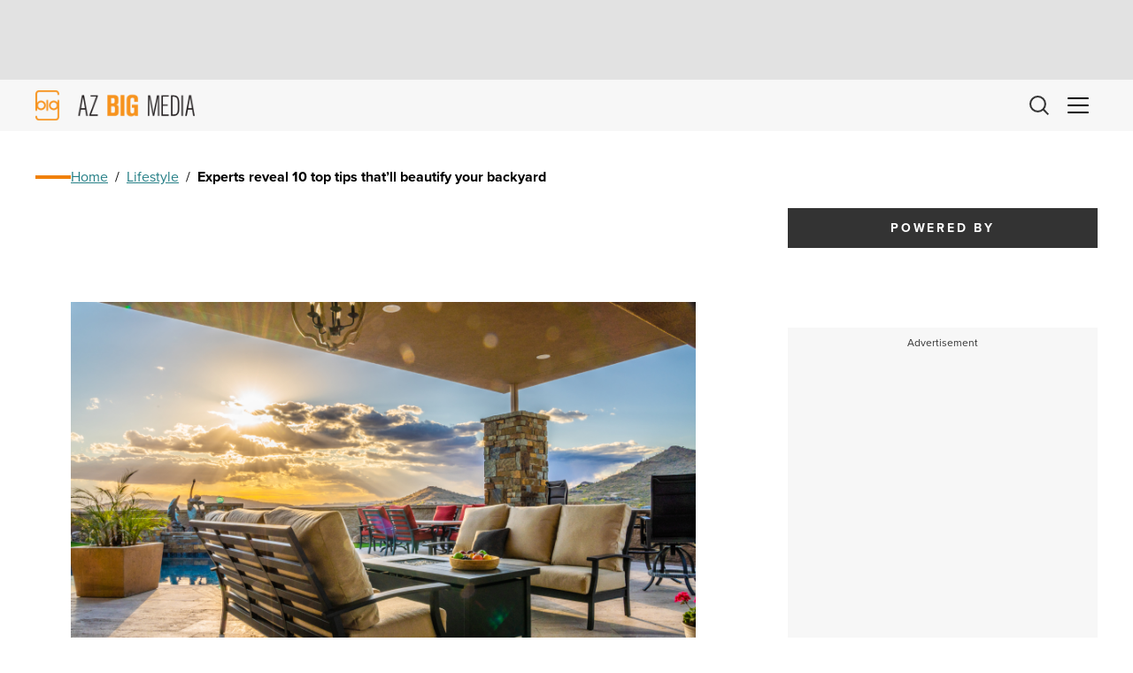

--- FILE ---
content_type: text/html; charset=utf-8
request_url: https://www.google.com/recaptcha/api2/aframe
body_size: 251
content:
<!DOCTYPE HTML><html><head><meta http-equiv="content-type" content="text/html; charset=UTF-8"></head><body><script nonce="A7-lxkHVhCiYqwvQM26U-A">/** Anti-fraud and anti-abuse applications only. See google.com/recaptcha */ try{var clients={'sodar':'https://pagead2.googlesyndication.com/pagead/sodar?'};window.addEventListener("message",function(a){try{if(a.source===window.parent){var b=JSON.parse(a.data);var c=clients[b['id']];if(c){var d=document.createElement('img');d.src=c+b['params']+'&rc='+(localStorage.getItem("rc::a")?sessionStorage.getItem("rc::b"):"");window.document.body.appendChild(d);sessionStorage.setItem("rc::e",parseInt(sessionStorage.getItem("rc::e")||0)+1);localStorage.setItem("rc::h",'1769228493851');}}}catch(b){}});window.parent.postMessage("_grecaptcha_ready", "*");}catch(b){}</script></body></html>